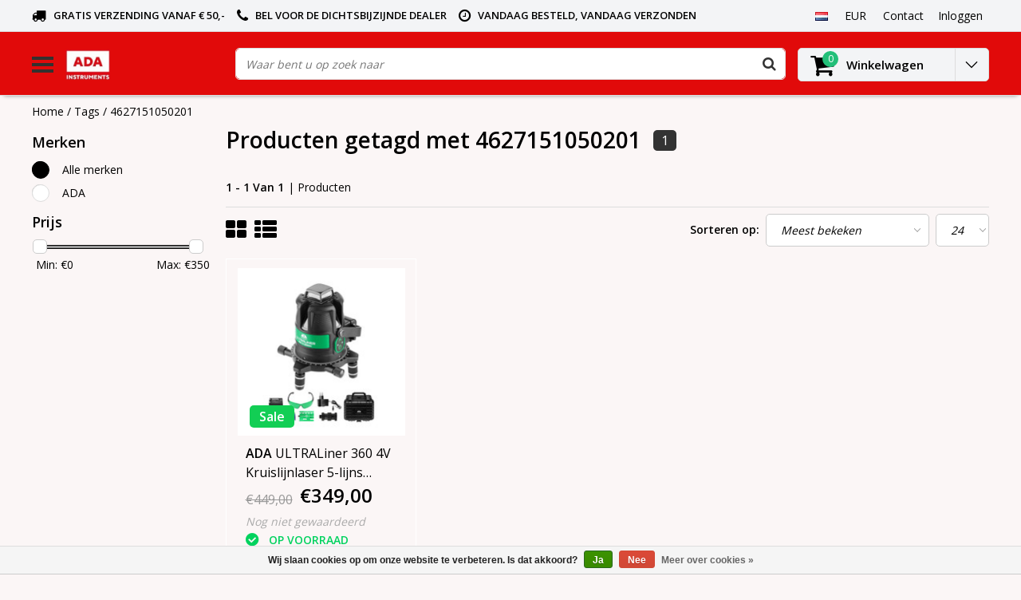

--- FILE ---
content_type: text/html;charset=utf-8
request_url: https://www.adainstruments.nl/nl/tags/4627151050201/
body_size: 9659
content:
<!DOCTYPE html>
<html lang="nl">
  <head>
    <!--
    InStijl Media Ultimate Theme
    Theme by InStijl Media
    https://www.instijlmedia.nl
    
    If you are interested in our special offers or some customizaton, please contact us at info@instijlmedia.nl.
    -->
    <meta charset="utf-8"/>
<!-- [START] 'blocks/head.rain' -->
<!--

  (c) 2008-2026 Lightspeed Netherlands B.V.
  http://www.lightspeedhq.com
  Generated: 20-01-2026 @ 07:43:52

-->
<link rel="canonical" href="https://www.adainstruments.nl/nl/tags/4627151050201/"/>
<link rel="alternate" href="https://www.adainstruments.nl/nl/index.rss" type="application/rss+xml" title="Nieuwe producten"/>
<link href="https://cdn.webshopapp.com/assets/cookielaw.css?2025-02-20" rel="stylesheet" type="text/css"/>
<meta name="robots" content="noodp,noydir"/>
<meta name="google-site-verification" content="yCS2oI1tah92fOF7WLcnQaGOFPzDSKzWnDfud3WadKk"/>
<meta property="og:url" content="https://www.adainstruments.nl/nl/tags/4627151050201/?source=facebook"/>
<meta property="og:site_name" content="ada instruments"/>
<meta property="og:title" content="4627151050201"/>
<meta property="og:description" content="ada instruments is de importeur voor Nederland. Alle Ada producten worden aangeboden op deze website. Van bouwlasers tot afstandmeter.  Ada instruments.nl. adai"/>
<script>
(function(w,d,s,l,i){w[l]=w[l]||[];w[l].push({'gtm.start':
new Date().getTime(),event:'gtm.js'});var f=d.getElementsByTagName(s)[0],
j=d.createElement(s),dl=l!='dataLayer'?'&l='+l:'';j.async=true;j.src=
'https://www.googletagmanager.com/gtm.js?id='+i+dl;f.parentNode.insertBefore(j,f);
})(window,document,'script','dataLayer','GTM-W3VGKTV');
</script>
<!--[if lt IE 9]>
<script src="https://cdn.webshopapp.com/assets/html5shiv.js?2025-02-20"></script>
<![endif]-->
<!-- [END] 'blocks/head.rain' -->
        <title>4627151050201 | ada instruments</title>
    <meta name="description" content="ada instruments is de importeur voor Nederland. Alle Ada producten worden aangeboden op deze website. Van bouwlasers tot afstandmeter.  Ada instruments.nl. adai" />
    <meta name="keywords" content="4627151050201, ADA, ADAinstruments, ada importeur, ada instruments importeur, ada instruments importeur voor Nederland, ada lijnlasers, ada construction laser, bouwlaser handontvanger, afstandsmeter, afstandsmeter, bouwlaser verkoop, kwaliteit bouwla" />
    <meta http-equiv="X-UA-Compatible" content="IE=Edge">
    <meta name="viewport" content="width=device-width">
    <meta name="apple-mobile-web-app-capable" content="yes">
    <meta name="apple-mobile-web-app-status-bar-style" content="black">
    <meta property="fb:app_id" content="966242223397117"/>
    <link rel="shortcut icon" href="https://cdn.webshopapp.com/shops/244430/themes/130229/assets/favicon.ico?20250710154321" type="image/x-icon" />

<link href='//fonts.googleapis.com/css?family=Open%20Sans:400,300,600' rel='stylesheet' type='text/css'>

<link rel="stylesheet" type="text/css" href="https://cdn.webshopapp.com/shops/244430/themes/130229/assets/stylesheet.css?20251215144026" />
<link rel="stylesheet" type="text/css" href="https://cdn.webshopapp.com/shops/244430/themes/130229/assets/general.css?20251215144026" />
<link rel="stylesheet" type="text/css" href="https://cdn.webshopapp.com/shops/244430/themes/130229/assets/settings.css?20251215144026" />
<link rel="stylesheet" type="text/css" href="https://cdn.webshopapp.com/shops/244430/themes/130229/assets/custom.css?20251215144026" />
<link rel="stylesheet" href="https://cdn.webshopapp.com/shops/244430/themes/130229/assets/responsive.css?20251215144026" />
<script type="text/javascript">
  var template = 'pages/collection.rain';
  var searchUrl = "https://www.adainstruments.nl/nl/search/";
  var searchBar = 'live';
</script>  </head>
  <body class="body osx webkit">
    <!-- Google Tag Manager (noscript) -->
<noscript><iframe src="https://www.googletagmanager.com/ns.html?id=GTM-W3VGKTV"
height="0" width="0" style="display:none;visibility:hidden"></iframe></noscript>
<!-- End Google Tag Manager (noscript) -->
        <div id="wrapper" class="wrapper">  
            <div id="resMenu">
  
  <div class="menu-text">
    <strong>Menu</strong>
  </div>
  
  <div id="resNavCloser">
    <span class="pe-7s-close"></span>
  </div>
  
  <div class="clear"></div>
  
  <div id="resNav">
    <div class="search-mobile-bar"></div>
    <ul>
            <li class="item">
        <a href="https://www.adainstruments.nl/nl/rotatie-lasers/" title="■ Rotatie Lasers">■ Rotatie Lasers</a>
                <span class="pe-7s-angle-down"></span>
        <ul>
                    <li class="item">
            <a href="https://www.adainstruments.nl/nl/rotatie-lasers/rotatie-lasers/" title="■ Rotatie lasers">■ Rotatie lasers</a>
                      </li>
                    <li class="item">
            <a href="https://www.adainstruments.nl/nl/rotatie-lasers/rotatie-lasers-groen/" title="■ Rotatie lasers Groen">■ Rotatie lasers Groen</a>
                      </li>
                    <li class="item">
            <a href="https://www.adainstruments.nl/nl/rotatie-lasers/actie-set/" title="■  Actie-SET">■  Actie-SET</a>
                      </li>
                    <li class="item">
            <a href="https://www.adainstruments.nl/nl/rotatie-lasers/toebehoren-voor-roterende-lasers/" title="■ Toebehoren voor roterende lasers">■ Toebehoren voor roterende lasers</a>
                      </li>
                  </ul>
              </li>
            <li class="item">
        <a href="https://www.adainstruments.nl/nl/lijnkruislasers/" title="■ Lijn(kruis)lasers">■ Lijn(kruis)lasers</a>
                <span class="pe-7s-angle-down"></span>
        <ul>
                    <li class="item">
            <a href="https://www.adainstruments.nl/nl/lijnkruislasers/alle-lijnkruislasers/" title="■ Alle Lijn(kruis)lasers">■ Alle Lijn(kruis)lasers</a>
                      </li>
                    <li class="item">
            <a href="https://www.adainstruments.nl/nl/lijnkruislasers/2-lijns-lasers/" title="■ 2-lijns lasers">■ 2-lijns lasers</a>
                      </li>
                    <li class="item">
            <a href="https://www.adainstruments.nl/nl/lijnkruislasers/3-lijns-lasers/" title="■ 3-lijns lasers">■ 3-lijns lasers</a>
                      </li>
                    <li class="item">
            <a href="https://www.adainstruments.nl/nl/lijnkruislasers/5-lijns-lasers/" title="■ 5-lijns lasers">■ 5-lijns lasers</a>
                      </li>
                    <li class="item">
            <a href="https://www.adainstruments.nl/nl/lijnkruislasers/multi-lijn-lasers/" title="■ Multi-lijn Lasers">■ Multi-lijn Lasers</a>
                      </li>
                    <li class="item">
            <a href="https://www.adainstruments.nl/nl/lijnkruislasers/groene-lijn-lasers/" title="■ Groene Lijn Lasers">■ Groene Lijn Lasers</a>
                      </li>
                    <li class="item">
            <a href="https://www.adainstruments.nl/nl/lijnkruislasers/punt-tegellasers/" title="■ Punt/tegellasers">■ Punt/tegellasers</a>
                      </li>
                    <li class="item">
            <a href="https://www.adainstruments.nl/nl/lijnkruislasers/toebehoren-voor-lijnlasers/" title="Toebehoren voor lijnlasers">Toebehoren voor lijnlasers</a>
                      </li>
                  </ul>
              </li>
            <li class="item">
        <a href="https://www.adainstruments.nl/nl/meetapparatuur/" title="■ Meetapparatuur">■ Meetapparatuur</a>
                <span class="pe-7s-angle-down"></span>
        <ul>
                    <li class="item">
            <a href="https://www.adainstruments.nl/nl/meetapparatuur/afstandsmeters/" title="■ Afstandsmeters">■ Afstandsmeters</a>
                      </li>
                    <li class="item">
            <a href="https://www.adainstruments.nl/nl/meetapparatuur/beton-hardheidsmeter/" title="■ Beton Hardheidsmeter">■ Beton Hardheidsmeter</a>
                      </li>
                    <li class="item">
            <a href="https://www.adainstruments.nl/nl/meetapparatuur/detectoren-muur/" title="■ Detectoren (muur)">■ Detectoren (muur)</a>
                      </li>
                    <li class="item">
            <a href="https://www.adainstruments.nl/nl/meetapparatuur/geluidsmeters/" title="■ Geluidsmeters">■ Geluidsmeters</a>
                      </li>
                    <li class="item">
            <a href="https://www.adainstruments.nl/nl/meetapparatuur/hoekmeters-inclinometer/" title="■ Hoekmeters/Inclinometer">■ Hoekmeters/Inclinometer</a>
                      </li>
                    <li class="item">
            <a href="https://www.adainstruments.nl/nl/meetapparatuur/luchtstromingsmeter/" title="■ Luchtstromingsmeter">■ Luchtstromingsmeter</a>
                      </li>
                    <li class="item">
            <a href="https://www.adainstruments.nl/nl/meetapparatuur/meetwielen/" title="■ Meetwielen">■ Meetwielen</a>
                      </li>
                    <li class="item">
            <a href="https://www.adainstruments.nl/nl/meetapparatuur/temperatuurmeters/" title="■ Temperatuurmeters">■ Temperatuurmeters</a>
                      </li>
                    <li class="item">
            <a href="https://www.adainstruments.nl/nl/meetapparatuur/vochtmeters/" title="■ Vochtmeters">■ Vochtmeters</a>
                      </li>
                    <li class="item">
            <a href="https://www.adainstruments.nl/nl/meetapparatuur/waterpassen-digitaal/" title="■ Waterpassen (digitaal)">■ Waterpassen (digitaal)</a>
                      </li>
                    <li class="item">
            <a href="https://www.adainstruments.nl/nl/meetapparatuur/waterpasinstrumenten/" title="■ Waterpasinstrumenten">■ Waterpasinstrumenten</a>
                      </li>
                  </ul>
              </li>
            <li class="item">
        <a href="https://www.adainstruments.nl/nl/accessoires/" title="■ Accessoires">■ Accessoires</a>
                <span class="pe-7s-angle-down"></span>
        <ul>
                    <li class="item">
            <a href="https://www.adainstruments.nl/nl/accessoires/accus-batterijen/" title="■ Accu&#039;s / Batterijen">■ Accu&#039;s / Batterijen</a>
                      </li>
                    <li class="item">
            <a href="https://www.adainstruments.nl/nl/accessoires/afstandsbedieningen/" title="■ Afstandsbedieningen">■ Afstandsbedieningen</a>
                      </li>
                    <li class="item">
            <a href="https://www.adainstruments.nl/nl/accessoires/baakklem/" title="■ Baakklem">■ Baakklem</a>
                      </li>
                    <li class="item">
            <a href="https://www.adainstruments.nl/nl/accessoires/laders/" title="■ Laders">■ Laders</a>
                      </li>
                    <li class="item">
            <a href="https://www.adainstruments.nl/nl/accessoires/laserbaken/" title="■ Laserbaken">■ Laserbaken</a>
                      </li>
                    <li class="item">
            <a href="https://www.adainstruments.nl/nl/accessoires/laserbrillen/" title="■ Laserbrillen">■ Laserbrillen</a>
                      </li>
                    <li class="item">
            <a href="https://www.adainstruments.nl/nl/accessoires/richtplaatjes/" title="■ Richtplaatjes">■ Richtplaatjes</a>
                      </li>
                    <li class="item">
            <a href="https://www.adainstruments.nl/nl/accessoires/statief-verloop-adapters/" title="■ Statief verloop adapters">■ Statief verloop adapters</a>
                      </li>
                    <li class="item">
            <a href="https://www.adainstruments.nl/nl/accessoires/wandhouders/" title="■ Wandhouders">■ Wandhouders</a>
                      </li>
                  </ul>
              </li>
            <li class="item">
        <a href="https://www.adainstruments.nl/nl/statieven/" title="■ Statieven">■ Statieven</a>
                <span class="pe-7s-angle-down"></span>
        <ul>
                    <li class="item">
            <a href="https://www.adainstruments.nl/nl/statieven/statieven/" title="■ Statieven">■ Statieven</a>
                      </li>
                    <li class="item">
            <a href="https://www.adainstruments.nl/nl/statieven/statieven-voor-buiten/" title="■ Statieven voor Buiten">■ Statieven voor Buiten</a>
                      </li>
                    <li class="item">
            <a href="https://www.adainstruments.nl/nl/statieven/statieven-voor-binnen/" title=" ■ Statieven voor Binnen"> ■ Statieven voor Binnen</a>
                      </li>
                  </ul>
              </li>
            <li class="item">
        <a href="https://www.adainstruments.nl/nl/handontvangers/" title="■ Handontvangers">■ Handontvangers</a>
                <span class="pe-7s-angle-down"></span>
        <ul>
                    <li class="item">
            <a href="https://www.adainstruments.nl/nl/handontvangers/handontvangers-voor-rotatielasers/" title="■ Handontvangers voor Rotatielasers">■ Handontvangers voor Rotatielasers</a>
                      </li>
                    <li class="item">
            <a href="https://www.adainstruments.nl/nl/handontvangers/handontvangers-voor-lijnlasers/" title="■ Handontvangers voor Lijnlasers ">■ Handontvangers voor Lijnlasers </a>
                      </li>
                  </ul>
              </li>
            <li class="item">
        <a href="https://www.adainstruments.nl/nl/sale/" title="■ SALE">■ SALE</a>
              </li>
            <li class="item">
        <a href="https://www.adainstruments.nl/nl/catalogus-2023-digitaal/" title="Catalogus 2023 digitaal">Catalogus 2023 digitaal</a>
              </li>
            
            <li class="item">
        <a href="https://www.adainstruments.nl/nl/brands/" title="Merken">Merken</a>
                <span class="pe-7s-angle-down"></span>
        <ul class="submenu no-subs">
                    <li class="item">
            <a href="https://www.adainstruments.nl/nl/brands/ada/" title="ADA ">ADA </a>
          </li>
                    <li class="item">
            <a href="https://www.adainstruments.nl/nl/brands/omtools/" title="OMTools">OMTools</a>
          </li>
                  </ul>
              </li>
            
          </ul>
  </div>
</div>      <div class="container">
         
        <div id="topnav">
  <div class="colfull auto">
    <Div class="row">
      <div class="col-sm-9 col-lg-10 col-md-12 ">
        <div class="usp">
  <ul class="usp-list">
    <li class="usp-item">
      <i class="fa fa-truck"></i>
      <span>Gratis verzending vanaf € 50,- </span>
    </li>
    <li class="usp-item">
      <i class="fa fa-phone"></i>
      <span>Bel voor de dichtsbijzijnde Dealer</span>
    </li>
    <li class="usp-item">
      <i class="fa fa-clock-o"></i>
      <span>Vandaag besteld, vandaag verzonden</span>
    </li>
  </ul>
</div>
      </div>
      
            <div id="global" class="col-sm-3 col-lg-2">
        
                <div class="languages dropdown">
          <ul class="unstyled-list">
            <li class="lang">
                                          <a href="" onclick="" title="Nederlands" class="language language-nl">
                <span class="flag"></span>
              </a>
                                                                                                  <ul class="">
                                                                                <li class="lang">
                  <a href="https://www.adainstruments.nl/de/" title="Deutsch" class="language language-de">
                    <span class="flag"></span>
                    Deutsch
                  </a>
                </li>
                                                                <li class="lang">
                  <a href="https://www.adainstruments.nl/en/" title="English" class="language language-en">
                    <span class="flag"></span>
                    English
                  </a>
                </li>
                                              </ul>
            </li>
          </ul>
        </div>
                
                <div class="currencies dropdown">
          <ul class="unstyled-list">
            <li class="curr">
                                          <a href="" onclick="" title="eur" class="currency currency-EUR">
                <span class="sym">EUR</span>
              </a>
                                                                                                                <ul class="">
                                                                                <li class="curr">
                  <a href="https://www.adainstruments.nl/nl/session/currency/gbp/" title="gbp" class="language language-GBP">
                    £ - gbp
                  </a>
                </li>
                                                                <li class="curr">
                  <a href="https://www.adainstruments.nl/nl/session/currency/usd/" title="usd" class="language language-USD">
                    $ - usd
                  </a>
                </li>
                                              </ul>
                          </li>
          </ul>
        </div>
                
        <div class="dropdown">
          <ul class="unstyled-list">
                      </ul>
        </div>
        <div class="link">
          <ul>
            <li>
              <a href="https://www.adainstruments.nl/nl/service/" onclick="">
                <span class="title">Contact</span>
              </a>
            </li>
          </ul>
        </div>
        <div class="dropdown">
          <ul>
            <li>
              <a href="" onclick="">
                <span class="title">Inloggen</span>
              </a>
              <div class="account submenu border-box unstyled-list">
                                <div class="login-header">
                  <strong>Mijn account</strong>
                </div>
                                <div class="login-content">
                                    <div id="login">
                    <form action="https://www.adainstruments.nl/nl/account/loginPost/" method="post" id="form_login">
                      <input type="hidden" name="key" value="aae94f41d2943079b1643b780c94ea96" />
                      <div class="login-input">
                        <input type="hidden" name="type" value="login" />
                        <input type="text" name="email" placeholder="E-mail" onfocus="if(this.value=='E-mail'){this.value='';};" class="cat-myacc" />
                        <input type="password" class="cat-myacc" name="password" placeholder="Wachtwoord" onfocus="if(this.value=='Wachtwoord'){this.value='';};" />
                      </div>
                      <div class="account-buttons">
                        <div class="btn btn-default reg-acc">
                          <a href="#" onclick="$('#form_login').submit();" title="Inloggen">Inloggen </a>
                        </div>
                        <div class="register">
                          <strong>Nieuwe klant?</strong>
                          <div class="btn btn-default new-acc">
                            <a href="https://www.adainstruments.nl/nl/account/" title="Registreren" rel="nofollow">Registreren</a>
                          </div>
                          <div class="clear"></div>
                        </div>
                      </div>
                    </form>
                  </div>
                                  </div>
              </div>
            </li>
          </ul>
        </div>
      </div>
          </div>   
  </div>
</div><header id="header" class="header header-pages topnav-active">
  <div class="colfull auto">
    <div class="header-content">
      <div id="logo" class="col-xsm-2 col-lg-3 col-md-3 col-sd-12">
        
        <div id="resNavOpener" class="menuIcon table-cell">
          <div class="buttonContainer">
            <div class="miniBar"></div>
            <div class="miniBar middle"></div>
            <div class="miniBar"></div>
          </div>
          
                    <div class="nav-menu">
            <nav class="navigation">
  <div class="nav nav-container">
    <div class="nav-title-box">
      <strong>Categorieën</strong>
    </div>
    <div class="navbar">
      <ul class="nav">
                <li class="item">
          <a href="https://www.adainstruments.nl/nl/rotatie-lasers/" title="■ Rotatie Lasers" class="itemlink">
            <span class="title">■ Rotatie Lasers</span>
            <i class="pe-7s-angle-right"></i>          </a>
          
                                                  <div class="subnav nav-dropdown">                    <ul class="menu-row">
                                                <li class="1 subitem">
            <a href="https://www.adainstruments.nl/nl/rotatie-lasers/rotatie-lasers/" title="■ Rotatie lasers" class="subitemlink">
              <span class="title">■ Rotatie lasers</span>
                          </a>
                        </li>
                                                            <li class="2 subitem">
            <a href="https://www.adainstruments.nl/nl/rotatie-lasers/rotatie-lasers-groen/" title="■ Rotatie lasers Groen" class="subitemlink">
              <span class="title">■ Rotatie lasers Groen</span>
                          </a>
                        </li>
                                                            <li class="3 subitem">
            <a href="https://www.adainstruments.nl/nl/rotatie-lasers/actie-set/" title="■  Actie-SET" class="subitemlink">
              <span class="title">■  Actie-SET</span>
                          </a>
                        </li>
                                                </ul>
                      <ul class="menu-row">
                                                <li class="4 subitem">
            <a href="https://www.adainstruments.nl/nl/rotatie-lasers/toebehoren-voor-roterende-lasers/" title="■ Toebehoren voor roterende lasers" class="subitemlink">
              <span class="title">■ Toebehoren voor roterende lasers</span>
                          </a>
                        </li>
                                                </ul>
                        </div>
                        </li>
                    <li class="item">
          <a href="https://www.adainstruments.nl/nl/lijnkruislasers/" title="■ Lijn(kruis)lasers" class="itemlink">
            <span class="title">■ Lijn(kruis)lasers</span>
            <i class="pe-7s-angle-right"></i>          </a>
          
                                                  <div class="subnav nav-dropdown">                    <ul class="menu-row">
                                                <li class="1 subitem">
            <a href="https://www.adainstruments.nl/nl/lijnkruislasers/alle-lijnkruislasers/" title="■ Alle Lijn(kruis)lasers" class="subitemlink">
              <span class="title">■ Alle Lijn(kruis)lasers</span>
                          </a>
                        </li>
                                                            <li class="2 subitem">
            <a href="https://www.adainstruments.nl/nl/lijnkruislasers/2-lijns-lasers/" title="■ 2-lijns lasers" class="subitemlink">
              <span class="title">■ 2-lijns lasers</span>
                          </a>
                        </li>
                                                            <li class="3 subitem">
            <a href="https://www.adainstruments.nl/nl/lijnkruislasers/3-lijns-lasers/" title="■ 3-lijns lasers" class="subitemlink">
              <span class="title">■ 3-lijns lasers</span>
                          </a>
                        </li>
                                                </ul>
                      <ul class="menu-row">
                                                <li class="4 subitem">
            <a href="https://www.adainstruments.nl/nl/lijnkruislasers/5-lijns-lasers/" title="■ 5-lijns lasers" class="subitemlink">
              <span class="title">■ 5-lijns lasers</span>
                          </a>
                        </li>
                                                            <li class="5 subitem">
            <a href="https://www.adainstruments.nl/nl/lijnkruislasers/multi-lijn-lasers/" title="■ Multi-lijn Lasers" class="subitemlink">
              <span class="title">■ Multi-lijn Lasers</span>
                          </a>
                        </li>
                                                            <li class="6 subitem">
            <a href="https://www.adainstruments.nl/nl/lijnkruislasers/groene-lijn-lasers/" title="■ Groene Lijn Lasers" class="subitemlink">
              <span class="title">■ Groene Lijn Lasers</span>
                          </a>
                        </li>
                                                </ul>
                      <ul class="menu-row">
                                                <li class="7 subitem">
            <a href="https://www.adainstruments.nl/nl/lijnkruislasers/punt-tegellasers/" title="■ Punt/tegellasers" class="subitemlink">
              <span class="title">■ Punt/tegellasers</span>
                          </a>
                        </li>
                                                            <li class="8 subitem">
            <a href="https://www.adainstruments.nl/nl/lijnkruislasers/toebehoren-voor-lijnlasers/" title="Toebehoren voor lijnlasers" class="subitemlink">
              <span class="title">Toebehoren voor lijnlasers</span>
                          </a>
                        </li>
                                                </ul>
                        </div>
                        </li>
                    <li class="item">
          <a href="https://www.adainstruments.nl/nl/meetapparatuur/" title="■ Meetapparatuur" class="itemlink">
            <span class="title">■ Meetapparatuur</span>
            <i class="pe-7s-angle-right"></i>          </a>
          
                                                  <div class="subnav nav-dropdown">                    <ul class="menu-row">
                                                <li class="1 subitem">
            <a href="https://www.adainstruments.nl/nl/meetapparatuur/afstandsmeters/" title="■ Afstandsmeters" class="subitemlink">
              <span class="title">■ Afstandsmeters</span>
                          </a>
                        </li>
                                                            <li class="2 subitem">
            <a href="https://www.adainstruments.nl/nl/meetapparatuur/beton-hardheidsmeter/" title="■ Beton Hardheidsmeter" class="subitemlink">
              <span class="title">■ Beton Hardheidsmeter</span>
                          </a>
                        </li>
                                                            <li class="3 subitem">
            <a href="https://www.adainstruments.nl/nl/meetapparatuur/detectoren-muur/" title="■ Detectoren (muur)" class="subitemlink">
              <span class="title">■ Detectoren (muur)</span>
                          </a>
                        </li>
                                                </ul>
                      <ul class="menu-row">
                                                <li class="4 subitem">
            <a href="https://www.adainstruments.nl/nl/meetapparatuur/geluidsmeters/" title="■ Geluidsmeters" class="subitemlink">
              <span class="title">■ Geluidsmeters</span>
                          </a>
                        </li>
                                                            <li class="5 subitem">
            <a href="https://www.adainstruments.nl/nl/meetapparatuur/hoekmeters-inclinometer/" title="■ Hoekmeters/Inclinometer" class="subitemlink">
              <span class="title">■ Hoekmeters/Inclinometer</span>
                          </a>
                        </li>
                                                            <li class="6 subitem">
            <a href="https://www.adainstruments.nl/nl/meetapparatuur/luchtstromingsmeter/" title="■ Luchtstromingsmeter" class="subitemlink">
              <span class="title">■ Luchtstromingsmeter</span>
                          </a>
                        </li>
                                                </ul>
                      <ul class="menu-row">
                                                <li class="7 subitem">
            <a href="https://www.adainstruments.nl/nl/meetapparatuur/meetwielen/" title="■ Meetwielen" class="subitemlink">
              <span class="title">■ Meetwielen</span>
                          </a>
                        </li>
                                                            <li class="8 subitem">
            <a href="https://www.adainstruments.nl/nl/meetapparatuur/temperatuurmeters/" title="■ Temperatuurmeters" class="subitemlink">
              <span class="title">■ Temperatuurmeters</span>
                          </a>
                        </li>
                                                            <li class="9 subitem">
            <a href="https://www.adainstruments.nl/nl/meetapparatuur/vochtmeters/" title="■ Vochtmeters" class="subitemlink">
              <span class="title">■ Vochtmeters</span>
                          </a>
                        </li>
                                                </ul>
                      <ul class="menu-row">
                                                <li class="10 subitem">
            <a href="https://www.adainstruments.nl/nl/meetapparatuur/waterpassen-digitaal/" title="■ Waterpassen (digitaal)" class="subitemlink">
              <span class="title">■ Waterpassen (digitaal)</span>
                          </a>
                        </li>
                                                            <li class="11 subitem">
            <a href="https://www.adainstruments.nl/nl/meetapparatuur/waterpasinstrumenten/" title="■ Waterpasinstrumenten" class="subitemlink">
              <span class="title">■ Waterpasinstrumenten</span>
                          </a>
                        </li>
                                                <li class="subitem subitem">
              <a href="https://www.adainstruments.nl/nl/meetapparatuur/" title="■ Meetapparatuur" class="subitemlink">
                <span class="title italic">Alle ■ meetapparatuur</span>
              </a>
            </li>
                        </ul>
                        </div>
                        </li>
                    <li class="item">
          <a href="https://www.adainstruments.nl/nl/accessoires/" title="■ Accessoires" class="itemlink">
            <span class="title">■ Accessoires</span>
            <i class="pe-7s-angle-right"></i>          </a>
          
                                                  <div class="subnav nav-dropdown">                    <ul class="menu-row">
                                                <li class="1 subitem">
            <a href="https://www.adainstruments.nl/nl/accessoires/accus-batterijen/" title="■ Accu&#039;s / Batterijen" class="subitemlink">
              <span class="title">■ Accu&#039;s / Batterijen</span>
                          </a>
                        </li>
                                                            <li class="2 subitem">
            <a href="https://www.adainstruments.nl/nl/accessoires/afstandsbedieningen/" title="■ Afstandsbedieningen" class="subitemlink">
              <span class="title">■ Afstandsbedieningen</span>
                          </a>
                        </li>
                                                            <li class="3 subitem">
            <a href="https://www.adainstruments.nl/nl/accessoires/baakklem/" title="■ Baakklem" class="subitemlink">
              <span class="title">■ Baakklem</span>
                          </a>
                        </li>
                                                </ul>
                      <ul class="menu-row">
                                                <li class="4 subitem">
            <a href="https://www.adainstruments.nl/nl/accessoires/laders/" title="■ Laders" class="subitemlink">
              <span class="title">■ Laders</span>
                          </a>
                        </li>
                                                            <li class="5 subitem">
            <a href="https://www.adainstruments.nl/nl/accessoires/laserbaken/" title="■ Laserbaken" class="subitemlink">
              <span class="title">■ Laserbaken</span>
                          </a>
                        </li>
                                                            <li class="6 subitem">
            <a href="https://www.adainstruments.nl/nl/accessoires/laserbrillen/" title="■ Laserbrillen" class="subitemlink">
              <span class="title">■ Laserbrillen</span>
                          </a>
                        </li>
                                                </ul>
                      <ul class="menu-row">
                                                <li class="7 subitem">
            <a href="https://www.adainstruments.nl/nl/accessoires/richtplaatjes/" title="■ Richtplaatjes" class="subitemlink">
              <span class="title">■ Richtplaatjes</span>
                          </a>
                        </li>
                                                            <li class="8 subitem">
            <a href="https://www.adainstruments.nl/nl/accessoires/statief-verloop-adapters/" title="■ Statief verloop adapters" class="subitemlink">
              <span class="title">■ Statief verloop adapters</span>
                          </a>
                        </li>
                                                            <li class="9 subitem">
            <a href="https://www.adainstruments.nl/nl/accessoires/wandhouders/" title="■ Wandhouders" class="subitemlink">
              <span class="title">■ Wandhouders</span>
                          </a>
                        </li>
                                                </ul>
                        </div>
                        </li>
                    <li class="item">
          <a href="https://www.adainstruments.nl/nl/statieven/" title="■ Statieven" class="itemlink">
            <span class="title">■ Statieven</span>
            <i class="pe-7s-angle-right"></i>          </a>
          
                                                  <div class="subnav nav-dropdown">                    <ul class="menu-row">
                                                <li class="1 subitem">
            <a href="https://www.adainstruments.nl/nl/statieven/statieven/" title="■ Statieven" class="subitemlink">
              <span class="title">■ Statieven</span>
                          </a>
                        </li>
                                                            <li class="2 subitem">
            <a href="https://www.adainstruments.nl/nl/statieven/statieven-voor-buiten/" title="■ Statieven voor Buiten" class="subitemlink">
              <span class="title">■ Statieven voor Buiten</span>
                          </a>
                        </li>
                                                            <li class="3 subitem">
            <a href="https://www.adainstruments.nl/nl/statieven/statieven-voor-binnen/" title=" ■ Statieven voor Binnen" class="subitemlink">
              <span class="title"> ■ Statieven voor Binnen</span>
                          </a>
                        </li>
                                                </ul>
                        </div>
                        </li>
                    <li class="item">
          <a href="https://www.adainstruments.nl/nl/handontvangers/" title="■ Handontvangers" class="itemlink">
            <span class="title">■ Handontvangers</span>
            <i class="pe-7s-angle-right"></i>          </a>
          
                                                  <div class="subnav nav-dropdown">                    <ul class="menu-row">
                                                <li class="1 subitem">
            <a href="https://www.adainstruments.nl/nl/handontvangers/handontvangers-voor-rotatielasers/" title="■ Handontvangers voor Rotatielasers" class="subitemlink">
              <span class="title">■ Handontvangers voor Rotatielasers</span>
                          </a>
                        </li>
                                                            <li class="2 subitem">
            <a href="https://www.adainstruments.nl/nl/handontvangers/handontvangers-voor-lijnlasers/" title="■ Handontvangers voor Lijnlasers " class="subitemlink">
              <span class="title">■ Handontvangers voor Lijnlasers </span>
                          </a>
                        </li>
                                                </ul>
                        </div>
                        </li>
                    <li class="item">
          <a href="https://www.adainstruments.nl/nl/sale/" title="■ SALE" class="itemlink">
            <span class="title">■ SALE</span>
                      </a>
          
                      </li>
                    <li class="item">
          <a href="https://www.adainstruments.nl/nl/catalogus-2023-digitaal/" title="Catalogus 2023 digitaal" class="itemlink">
            <span class="title">Catalogus 2023 digitaal</span>
                      </a>
          
                      </li>
                                    </ul>
            </div>
            </div>
            </nav>          </div>
                  </div>
        
        <div class="logo table-cell">
          <a href="https://www.adainstruments.nl/nl/" alt="ada instruments">
                        <img src="https://cdn.webshopapp.com/shops/244430/themes/130229/v/676173/assets/logo.png?20210507151631" alt="logo" class="img-responsive" />
                      </a>
        </div>
        
        <div class="cart-button">
          <a href="https://www.adainstruments.nl/nl/cart/" title="Winkelwagen">
            <div class="cart-icon">
              <i class="fa fa-shopping-cart" aria-hidden="true"></i>
              <span class="cart-count">0</span>
            </div>
          </a>
        </div>
        
      </div>
      <div id="search" class="col-xsm-6 col-lg-7 col-md-7 col-sd-12">
        <div class="searchnav live">
          <form action="https://www.adainstruments.nl/nl/search/" method="get" id="formSearch">
            <input type="search" name="q" autocomplete="off" value="" placeholder="Waar bent u op zoek naar"/>
                        <i onclick="$('#formSearch').submit();" title="Zoeken" class="fa fa-search"></i>
            <div class="autocomplete">
                            <div class="products products-livesearch clear"></div>
              <div class="notfound">Geen producten gevonden...</div>
              <div class="more clear"><a class="item-add-btn livesearch" href="https://www.adainstruments.nl/nl/search/">Bekijk alle resultaten <span>(0)</span></a></div>
            </div>
          </form>
        </div>
        
              </div>
      <div id="cart" class="col-xsm-2 col-lg-2 col-md-2">
        <div class="cart-vertical">
          <div class="cart-button">
            <a href="https://www.adainstruments.nl/nl/cart/" title="Winkelwagen">
              <div class="cart-icon">
                <i class="fa fa-shopping-cart" aria-hidden="true"></i>
                <span class="cart-count">0</span>
              </div>
              <strong>Winkelwagen</strong>
            </a>
            
            
            
            <div class="dropdown cart-dropdown">
              <ul>
                <li>
                  <a href="" onclick="" class="cart-icon-arrow no-transistion">
                    <i class="pe-7s-angle-down" aria-hidden="true"></i>
                  </a>
                                      <div class="submenu subright unstyled-list empty-cart">
                      <div class="cart-title">Winkelwagen<span class="items">0 Producten</span></div>
                      <div class="cart-content">U heeft geen artikelen in uw winkelwagen</div>
                    </div>
                                      </li>
                  </ul>
                  </div>
                </div>
                  
                </div>
                </div>
                </div>
                </div>
                </header>        <main id="main" class="page">
                    <div class="colfull auto">
                        <div class="row">
      
  <div class="breadcrumbs col-sm-12"> 
    <a href="https://www.adainstruments.nl/nl/" title="Home" class="crumb">Home</a> 
        / <a href="https://www.adainstruments.nl/nl/tags/" class="crumb active">Tags</a>
        / <a href="https://www.adainstruments.nl/nl/tags/4627151050201/" class="crumb active">4627151050201</a>
      </div> 
      <div id="sidebar" class="col-xsm-2 col-lg-12">
    <div class="filter-button">
      <div class="btn btn-filter">
        <a href="" onclick="return false" title="Filter">
          <span>Filters</span>
        </a>
      </div>
      <div class="filter-sidebar">
        <div class="sidebar">
  
   
  <div class="categories widget">
                                                                                                                                          </div>
      
<div class="filter-container">
  <div class="filters">
    
    <form action="https://www.adainstruments.nl/nl/tags/4627151050201/" method="get" id="filter_form" class="filter_form">
      <input type="hidden" name="max" value="350" class="filter_form_max" />
      <input type="hidden" name="min" value="0" class="filter_form_min" />
      <input type="hidden" name="mode" value="grid" class="filter_form_mode" />
      <input type="hidden" name="limit" value="24" class="filter_form_limit" />
      <input type="hidden" value="1" id="totalpages" />
      
            
            <div class="brands widget">
        <div class="title-box">
          <strong>Merken</strong>
          <div class="clear"></div>
        </div>
        <ul class="subnav">
                    <li class="subitem  selected">
            <input id="filter_0" type="radio" name="brand" value="0"  checked="checked" >
            <span class="cr"><i class="ck-icon fa fa-circle"></i></span>
            <label class="itemLink" for="filter_0">
              Alle merken
            </label>
          </li>
                    <li class="subitem ">
            <input id="filter_1573709" type="radio" name="brand" value="1573709" >
            <span class="cr"><i class="ck-icon fa fa-circle"></i></span>
            <label class="itemLink" for="filter_1573709">
              ADA 
            </label>
          </li>
                            </ul>
      </div>
            
            <div class="prices widget">
        <div class="title-box">
          <strong>Prijs</strong>
          <div class="clear"></div>
        </div>
        
        <div class="price-filter">
          <div class="filter-slider">
            <div id="collection-filter-price"></div>
          </div>
          <div class="price-filter-range clear">
            <div class="min">Min: €<span>0</span></div>
            <div class="max">Max: €<span>350</span></div>
          </div>
        </div>
      </div>
            
      
      <div class="clear"></div>
      
    </form>
    
  </div>
</div>
      <div class="feedback-widget">
    </div>
    
    </div>      </div>
    </div>
  </div>
    
  <div id="collection" class="col-xsm-8 col-lg-12">
    
    <div class="title-box"> 
      <h1 class="collection-title">Producten getagd met 4627151050201</h1>
      <div class="title-label">
        <span>1</span>
      </div>
      <div class="clear"></div>
    </div> 
    
        
            <div class="pagination">
      <div class="row">
        
        <div class="products-pager col-sm-3 col-md-12">
          <div class="pager-counts">
            <strong class="left">
              1 - 1
              Van 1
            </strong>
          </div>
          <div class="pager-limits">
            <span> | Producten</span>
          </div>
        </div>
        
                        
      </div>
    </div>
            <form action="https://www.adainstruments.nl/nl/tags/4627151050201/" method="get" id="filter_form2">
      <input type="hidden" name="mode" value="grid" class="filter_form_mode" />
      <div class="col-sm-6 col-lg-4 mode">
        <div class="modes">
          <ul>
                        <li class="grid"><a class=" active" href="https://www.adainstruments.nl/nl/tags/4627151050201/" title="Foto-tabel"><i class="fa fa-th-large"></i></a></li>
                        <li class="list"><a class="" href="https://www.adainstruments.nl/nl/tags/4627151050201/?mode=list" title="Lijst"><i class="fa fa-th-list"></i></a></li>
                      </ul>
        </div>
      </div>
      <div class="col-sm-6 col-lg-8 sort">
        <div class="row">
          <div class="col-sm-5 sort-by">
            <strong class="sort-title">Sorteren op:</strong>
          </div>
          <div class="col-sm-5 col-md-8 col-sd-12 sort">
            <div class="sort-input">
              <select name="sort" onchange="$('#filter_form2').submit();">
                                <option value="popular" fil-url="https://www.adainstruments.nl/nl/tags/4627151050201/?sort%5Bid%5D=popular&amp;sort%5Btitle%5D=Meest+bekeken" selected disabled selected="selected">Meest bekeken</option>
                                <option value="newest" fil-url="https://www.adainstruments.nl/nl/tags/4627151050201/?sort%5Bid%5D=newest&amp;sort%5Btitle%5D=Nieuwste+producten">Nieuwste producten</option>
                                <option value="lowest" fil-url="https://www.adainstruments.nl/nl/tags/4627151050201/?sort%5Bid%5D=lowest&amp;sort%5Btitle%5D=Laagste+prijs">Laagste prijs</option>
                                <option value="highest" fil-url="https://www.adainstruments.nl/nl/tags/4627151050201/?sort%5Bid%5D=highest&amp;sort%5Btitle%5D=Hoogste+prijs">Hoogste prijs</option>
                                <option value="asc" fil-url="https://www.adainstruments.nl/nl/tags/4627151050201/?sort%5Bid%5D=asc&amp;sort%5Btitle%5D=Naam+oplopend">Naam oplopend</option>
                                <option value="desc" fil-url="https://www.adainstruments.nl/nl/tags/4627151050201/?sort%5Bid%5D=desc&amp;sort%5Btitle%5D=Naam+aflopend">Naam aflopend</option>
                              </select>
            </div>
          </div>
                    <div class="col-sm-2 col-md-4 col-sd-12 limit">
            <div class="sort-input">
              <select name="limit" onchange="document.location=$(this).find(':selected').attr('limit-url')">
                                <option value="4" limit-url="https://www.adainstruments.nl/nl/tags/4627151050201/?limit=4">4</option>
                                <option value="8" limit-url="https://www.adainstruments.nl/nl/tags/4627151050201/?limit=8">8</option>
                                <option value="12" limit-url="https://www.adainstruments.nl/nl/tags/4627151050201/?limit=12">12</option>
                                <option value="16" limit-url="https://www.adainstruments.nl/nl/tags/4627151050201/?limit=16">16</option>
                                <option value="24" limit-url="https://www.adainstruments.nl/nl/tags/4627151050201/" selected disabled selected="selected">24</option>
                                <option value="32" limit-url="https://www.adainstruments.nl/nl/tags/4627151050201/?limit=32">32</option>
                                <option value="40" limit-url="https://www.adainstruments.nl/nl/tags/4627151050201/?limit=40">40</option>
                                <option value="50" limit-url="https://www.adainstruments.nl/nl/tags/4627151050201/?limit=50">50</option>
                                <option value="100" limit-url="https://www.adainstruments.nl/nl/tags/4627151050201/?limit=100">100</option>
                              </select>
            </div>
          </div>
                  </div>
      </div>
    </form>
        
    <div id="products">
      <div class="products grid">
                        <div class="productborder col-sm-3 col-lg-3 col-md-4 col-sd-6">
  <div class="product product-120625940">
    <div class="product-image">
            <div class="discount sale">
        <span class="sale">Sale</span>
      </div>
            <div class="product-image1">
        <a href="https://www.adainstruments.nl/nl/ultraliner-4v-360-green.html" title="ULTRALiner 360 4V Kruislijnlaser 5-lijns Groen">
                    <img src="https://cdn.webshopapp.com/shops/244430/files/410959293/211x211x1/ultraliner-360-4v-kruislijnlaser-5-lijns-groen.jpg" alt="ULTRALiner 360 4V Kruislijnlaser 5-lijns Groen" class="img-responsive" />
                  </a>
      </div>
    </div>
    <div class="product-details">
      <div class="product-title">
        
        <a href="https://www.adainstruments.nl/nl/ultraliner-4v-360-green.html" title="ULTRALiner 360 4V Kruislijnlaser 5-lijns Groen"><strong>ADA </strong> <span>ULTRALiner 360 4V Kruislijnlaser 5-lijns Groen</span></a>
      </div>
      <div class="product-price">
                <span class="price-old line-through">€449,00</span>
                        <strong class="price">€349,00</strong>
              </div>
      
        
            
                  <div class="stars-none filler"><a href="https://www.adainstruments.nl/nl/account/review/120625940/">Nog niet gewaardeerd</a></div>
                  
                  <div class="instock">
        <i class="fa fa-check-circle" aria-hidden="true"></i>
        <strong>Op voorraad</strong>
      </div>
                </div>
  </div>
</div>        
                        
                 
          
      </div>
    </div>
    
        <div class="pagination">
      <div class="row">
                <div class="products-pager col-sm-3 col-md-12">
          <div class="pager-counts">
            <strong class="left">
              1 - 1
              Van 1
            </strong>
          </div>
          <div class="pager-limits">
            <span> | Producten</span>
          </div>
        </div>
                
                        
      </div>
    </div>
      </div> 
</div> 
<script type="text/javascript" src="https://cdn.webshopapp.com/shops/244430/themes/130229/assets/jquery-3-1-1-min.js?20251215144026"></script>
<script type="text/javascript" src="https://cdn.webshopapp.com/shops/244430/themes/130229/assets/owl-carousel-min.js?20251215144026"></script>
<script type="text/javascript" src="https://cdn.webshopapp.com/shops/244430/themes/130229/assets/jquery-ui-min.js?20251215144026"></script>
<script type="text/javascript">
  jQuery(".widget ul li a.show-more").click(function(e){
    jQuery(this).closest('.widget ul').find('li.hide').slideToggle();
  });
</script>
<script type="text/javascript">
  $('#filter_form .modes li').click(function(){
    var id = $(this).attr('class');
    
    $('#filter_form input[name="mode"]').val(id);
    $(this).closest('form').submit();
    return false;
  });
  $('#filter_form .brands input[type="radio"]').on("click",function(){
    jQuery(" .brands").find("li.selected").removeClass("selected");
    jQuery(this).closest("li, .sidebar-filter-item").addClass("selected");
    instijl();
  });
  
</script>
<script type="text/javascript">  
  $(".filters #collection-filter-price").slider({
    range: true,
    min: 0,
                                                max: 350,
                                                values: [0, 350],
                                                step: 1,
                                                slide: function( event, ui){
    $('.price-filter-range .min span').html(ui.values[0]);
  $('.price-filter-range .max span').html(ui.values[1]);
  
  $('.filter_form_min').val(ui.values[0]);
  $('.filter_form_max').val(ui.values[1]);
  },
    stop: function(event, ui){
    instijl();
  }
    
    });
</script>
<script type="text/javascript">
  $('#filter_form .custom-filters input[type="checkbox"]').on("click",function(){
    jQuery(this).closest(".sidebar-filter-item").toggleClass("selected");
  });
  
  $('#filter_form input, #filter_form select').not("#filter_form #FilterBrands input").change(function(){
    instijl();
  });
</script>
          </div>
        </main>
        <div id="footer-usp" class="colfull auto">
  <div class="footer-usp">
    <div class="col-xsm-8 col-md-6 col-es-12 right">
      <div class="usp">
  <ul class="usp-list">
    <li class="usp-item">
      <i class="fa fa-truck"></i>
      <span>Gratis verzending vanaf € 50,- </span>
    </li>
    <li class="usp-item">
      <i class="fa fa-phone"></i>
      <span>Bel voor de dichtsbijzijnde Dealer</span>
    </li>
    <li class="usp-item">
      <i class="fa fa-clock-o"></i>
      <span>Vandaag besteld, vandaag verzonden</span>
    </li>
  </ul>
</div>
    </div>
  </div>
</div>
<footer id="footer" class="">
  
    <div id="newsletter">
    <div class="newsletter colfull auto">
      <div class="newsletter-container row">
        <div class="newsletter-image col-xsm-2 col-md-4 col-es-12">
          <div class="news-button">
            <strong>Mis geen actie!</strong>
          </div>
        </div>
        <div class="newsletter-desc col-xsm-3 col-md-8 col-es-12">
          <strong>Inschrijven nieuwsbrief</strong>
          <span class="italic">Meld je nu aan voor extra informatie of nieuwe producten</span>
        </div>
        <div class="newsletter-details col-xsm-5 col-md-8 col-es-12">
          <form id="formNewsletter" action="https://www.adainstruments.nl/nl/account/newsletter/" method="post">
            <input type="hidden" name="key" value="aae94f41d2943079b1643b780c94ea96" />
            <input type="text" name="email" id="formNewsletterEmail" value="" placeholder="E-mail"/>
            <a class="btn btn-default" href="#" onclick="$('#formNewsletter').submit(); return false;" title="Abonneer" >
              <span class="text">Abonneer</span>
            </a>
          </form>
        </div>
      </div>
    </div>
  </div>
    <div id="footer-bottom">
    <div class="colfull auto">
      <div class="footer-content row newsletter-active">
        <div class="footer-border">
          
          <div class="footer-block col-sm-3 col-lg-4 col-md-4 col-sd-6 col-es-12">
            <div class="block-box footer-links">
              <div class="title-box">
                <strong class="text">Klantenservice</strong>
                <i class="pe-7s-angle-down"></i>
              </div>
              <div class="content-box">
                <div class="contacts">
                  <ul>
                                        <li class="contact"><a href="https://www.adainstruments.nl/nl/service/about/" title="Over ons">Over ons</a></li>
                                        <li class="contact"><a href="https://www.adainstruments.nl/nl/service/general-terms-conditions/" title=" Algemene voorwaarden"> Algemene voorwaarden</a></li>
                                        <li class="contact"><a href="https://www.adainstruments.nl/nl/service/privacy-policy/" title="Privacybeleid">Privacybeleid</a></li>
                                        <li class="contact"><a href="https://www.adainstruments.nl/nl/service/payment-methods/" title=" Betaalmethoden"> Betaalmethoden</a></li>
                                        <li class="contact"><a href="https://www.adainstruments.nl/nl/service/shipping-returns/" title="Verzenden">Verzenden</a></li>
                                        <li class="contact"><a href="https://www.adainstruments.nl/nl/service/" title="Contact">Contact</a></li>
                                        <li class="contact"><a href="https://www.adainstruments.nl/nl/sitemap/" title="Home pagina">Home pagina</a></li>
                                        <li><a class="rss-feed" href="https://www.adainstruments.nl/nl/index.rss" title="RSS-feed">RSS-feed</a></li>
                  </ul>
                </div>
              </div>
            </div>
          </div>
          
          <div class="footer-block col-sm-3 col-lg-4 col-md-4 col-sd-6 col-es-12">
            <div class="block-box footer-links my-account">
              <div class="title-box">
                <strong class="text">Mijn account</strong>
                <i class="pe-7s-angle-down"></i>
              </div>
              <div class="content-box">
                <ul>
                                    <li><a href="https://www.adainstruments.nl/nl/account/" title="Registreren">Registreren</a></li>
                                    <li><a href="https://www.adainstruments.nl/nl/account/orders/" title="Mijn bestellingen">Mijn bestellingen</a></li>
                  <li><a href="https://www.adainstruments.nl/nl/account/tickets/" title="Mijn tickets">Mijn tickets</a></li>
                  <li><a href="https://www.adainstruments.nl/nl/account/wishlist/" title="Mijn verlanglijst">Mijn verlanglijst</a></li>
                                  </ul>
              </div>
            </div>
                        <div class="block-box international col-es-12">
              <div class="title-box">
                <strong class="text">International</strong>
                <i class="pe-7s-angle-down"></i>
              </div>
              <div class="content-box">
                <div class="languages">
                                    <div class="language language-nl">
                    <a href="https://www.adainstruments.nl/nl/" title="Nederlands">
                      <span class="flag"></span>
                    </a>
                  </div>
                                    <div class="language language-de">
                    <a href="https://www.adainstruments.nl/de/" title="Deutsch">
                      <span class="flag"></span>
                    </a>
                  </div>
                                    <div class="language language-en">
                    <a href="https://www.adainstruments.nl/en/" title="English">
                      <span class="flag"></span>
                    </a>
                  </div>
                                  </div>
              </div>
            </div>
                      </div>
          
          <div class="footer-block col-sm-3 col-lg-4 col-md-4 col-sd-12 col-es-12">
            <div class="block-box col-sd-6 col-es-12">
              <div class="title-box">
                <strong class="text">Betaalmethoden</strong>
                <i class="pe-7s-angle-down"></i>
              </div>
              <div class="content-box">
                <div class="payments">
                  <ul>
                                        <li class="payment icon-payment-banktransfer">
                      <a href="https://www.adainstruments.nl/nl/service/payment-methods/" title="Bank transfer">
                        <span></span>
                      </a>
                    </li>
                                        <li class="payment icon-payment-ideal">
                      <a href="https://www.adainstruments.nl/nl/service/payment-methods/" title="iDEAL">
                        <span></span>
                      </a>
                    </li>
                                        <li class="payment icon-payment-maestro">
                      <a href="https://www.adainstruments.nl/nl/service/payment-methods/" title="Maestro">
                        <span></span>
                      </a>
                    </li>
                                        <li class="payment icon-payment-mastercard">
                      <a href="https://www.adainstruments.nl/nl/service/payment-methods/" title="MasterCard">
                        <span></span>
                      </a>
                    </li>
                                        <li class="payment icon-payment-mistercash">
                      <a href="https://www.adainstruments.nl/nl/service/payment-methods/" title="Bancontact / Mister Cash">
                        <span></span>
                      </a>
                    </li>
                                        <li class="payment icon-payment-paypal">
                      <a href="https://www.adainstruments.nl/nl/service/payment-methods/" title="PayPal">
                        <span></span>
                      </a>
                    </li>
                                        <li class="payment icon-payment-visa">
                      <a href="https://www.adainstruments.nl/nl/service/payment-methods/" title="Visa">
                        <span></span>
                      </a>
                    </li>
                                        <li class="payment icon-payment-visaelectro">
                      <a href="https://www.adainstruments.nl/nl/service/payment-methods/" title="Visa Electron">
                        <span></span>
                      </a>
                    </li>
                                      </ul>
                </div>
              </div>
            </div>
                        <div class="block-box col-sd-6 col-es-12">
              <div class="title-box">
                <strong class="text">Verzending</strong>
                <i class="pe-7s-angle-down"></i>
              </div>
              <div class="content-box">
                                <div class="shipping">
                  <a href="https://www.adainstruments.nl/nl/service/shipping-returns/" title="Verzending">
                    <img src="https://cdn.webshopapp.com/shops/244430/themes/130229/v/2662408/assets/shipping-1.jpg?20250710154402" alt="" width="30" />
                  </a>
                </div>
                                                                <div class="shipping">
                  <a href="https://www.adainstruments.nl/nl/service/shipping-returns/" title="Verzending">
                    <img src="https://cdn.webshopapp.com/shops/244430/themes/130229/assets/shipping-3.jpg?20251215144026" alt="" width="30" />
                  </a>
                </div>
                              </div>
            </div>
                      </div>
          <div class="footer-block footer-last col-sm-3 col-lg-12 col-sd-12">
            <div class="row">
              <div class="block-box col-lg-8 col-md-8 col-sd-6 col-es-12">
                <div class="title-box">
                  <strong class="text">Social media</strong>
                  <i class="pe-7s-angle-down"></i>
                </div>
                <div class="content-box">
                  <div class="socials">
                    <ul>
                      <li><a href="https://www.facebook.com/omtools.nl" class="social-icon" title="Facebook ada instruments" target="_blank"><i class="fa fa-facebook-official" aria-hidden="true"></i></a></li>                      <li><a href="https://www.twitter.com" class="social-icon" title="Twitter ada instruments" target="_blank"><i class="fa fa-twitter-square" aria-hidden="true"></i></a></li>                                                                  <li><a href="https://www.youtube.com/watch?v=DC5GkcEUb9U&amp;t=28s" class="social-icon" title="Youtube ada instruments" target="_blank"><i class="fa fa-youtube-square" aria-hidden="true"></i></a></li>                      <li><a href="https://www.tumblr.com" class="social-icon" title="Tumblr ada instruments" target="_blank"><i class="fa fa-tumblr-square" aria-hidden="true"></i></a></li>                      <li><a href="https://www.instagram.com/omtools/" class="social-icon" target="_blank" title="Instagram ada instruments"><i class="fa fa-instagram" aria-hidden="true"></i></a></li>                                                                </ul>
                  </div>
                </div>
              </div>
              <div class="block-box footer-links col-lg-4 col-md-4 col-sd-6 col-es-12">
                <div class="title-box">
                  <strong class="text">Contact</strong>
                  <i class="pe-7s-angle-down"></i>
                </div>
                <div class="content-box">
                  <ul>
                    <li>OMTools BV</li>
                    <li>ADA instruments Western Europe</li>
                    <li><a href="/cdn-cgi/l/email-protection#244d4a424b644b49504b4b48570a4a48" title="email"><span class="__cf_email__" data-cfemail="bbd2d5ddd4fbd4d6cfd4d4d7c895d5d7">[email&#160;protected]</span></a></li>
                    <li><a href="tel:+31(0)36 5221195" title="phone">+31(0)36 5221195</a></li>
                  </ul>
                </div>
              </div>
            </div>
            
          </div>
        </div>
      </div>
    </div>
  </div>
</footer>
<div id="copyright">
  <div class="colfull auto text-center clear">
    © Copyright 2026 ada instruments 
        Powered by
        <a href="https://www.lightspeedhq.nl/" title="Lightspeed" target="_blank">Lightspeed</a>
         <p class="themeby">All rights reserved by <a href="http://www.instijlmedia.nl" title="InStijl Media Futurelife" target="_blank">InStijl Media</a></p>
      </div>
</div>
      </div>
    </div>
    <link rel="stylesheet" href="https://cdn.webshopapp.com/shops/244430/themes/130229/assets/jquery-fancybox-min.css?20251215144026" />
    <link rel="stylesheet" type="text/css" href="https://cdn.webshopapp.com/shops/244430/themes/130229/assets/font-awesome-min.css?20251215144026" />
            <script data-cfasync="false" src="/cdn-cgi/scripts/5c5dd728/cloudflare-static/email-decode.min.js"></script><script type="text/javascript" src="https://cdn.webshopapp.com/shops/244430/themes/130229/assets/collection.js?20251215144026"></script>
                                 <!-- [START] 'blocks/body.rain' -->
<script>
(function () {
  var s = document.createElement('script');
  s.type = 'text/javascript';
  s.async = true;
  s.src = 'https://www.adainstruments.nl/nl/services/stats/pageview.js';
  ( document.getElementsByTagName('head')[0] || document.getElementsByTagName('body')[0] ).appendChild(s);
})();
</script>
  <script src="https://eu1-config.doofinder.com/2.x/ef9b41b3-cb63-43a5-9f39-d7f50aa15ae5.js" async></script>
  <div class="wsa-cookielaw">
            Wij slaan cookies op om onze website te verbeteren. Is dat akkoord?
      <a href="https://www.adainstruments.nl/nl/cookielaw/optIn/" class="wsa-cookielaw-button wsa-cookielaw-button-green" rel="nofollow" title="Ja">Ja</a>
      <a href="https://www.adainstruments.nl/nl/cookielaw/optOut/" class="wsa-cookielaw-button wsa-cookielaw-button-red" rel="nofollow" title="Nee">Nee</a>
      <a href="https://www.adainstruments.nl/nl/service/privacy-policy/" class="wsa-cookielaw-link" rel="nofollow" title="Meer over cookies">Meer over cookies &raquo;</a>
      </div>
<!-- [END] 'blocks/body.rain' -->
  </body>
</html>

--- FILE ---
content_type: text/javascript;charset=utf-8
request_url: https://www.adainstruments.nl/nl/services/stats/pageview.js
body_size: -412
content:
// SEOshop 20-01-2026 07:43:54